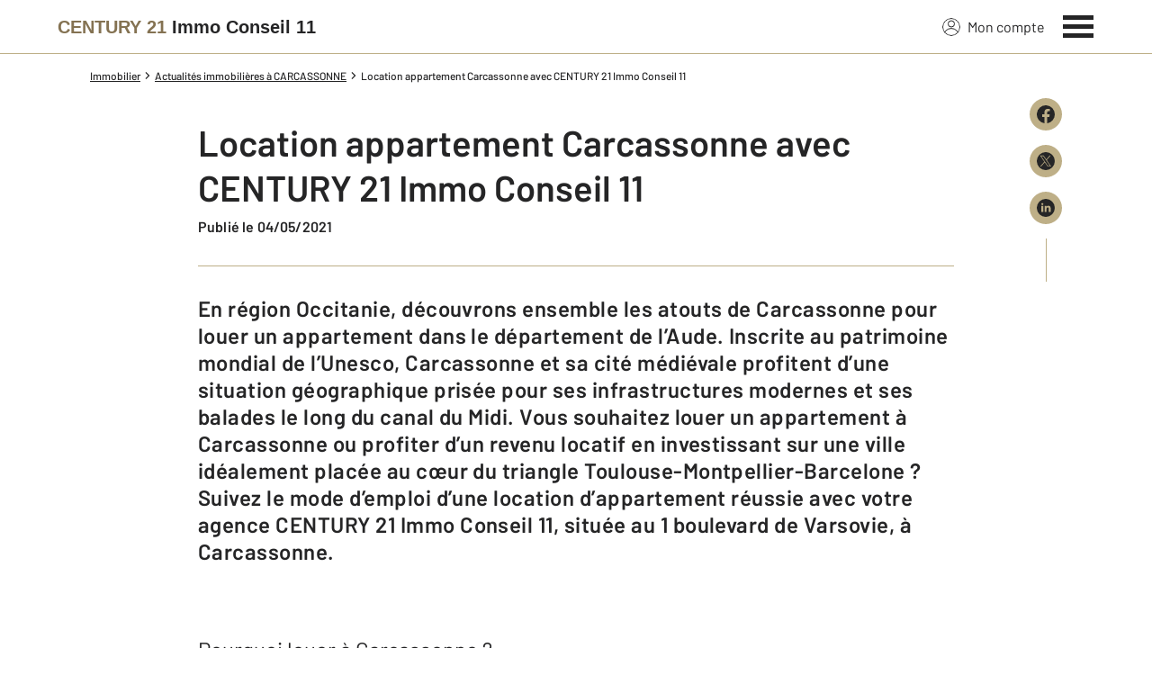

--- FILE ---
content_type: text/html; charset=utf-8
request_url: https://www.century21immoconseil11.com/actus/2401316546/location-appartement-carcassonne-avec-century-21-immo-conseil-11/
body_size: 13061
content:

<!DOCTYPE html>
<html lang="fr">
  <head><meta charset="utf-8">
<script class="js-the-base-top-of-head-remove">window.IS_AUTHENTICATED = 'False' === 'True'; window.IS_ANONYMOUS = 'True' === 'True'; window.TIMESTAMP = '1767602490'; window.DEBUG = 'False' === 'True'; window.LAST_URL_VISITED = 'None'; window.TEMPLATE = 'actu/detail.html'; window.TYPE_SITE = 'AGENCE'; window.IS_ICE = false; window.SITES = 'SITES AGENCES'; window.SITE = 'agence'; window.HTTP_PROTOCOL = 'https'; window.HTTP_STATIC = '';   window.RESTRICTED_LOCATION = false; window.BIFROST = { token: 'feb25d7e-ebf8-4e59-aaba-0f3f873cbf11', host: 'https://bifrost.century21.fr' };</script>
<script class="js-the-base-top-of-head-remove">window.MDM = { accounts: { login: '/accounts/login/' }, autocomplete: { localite: '/autocomplete/localite/' }, static: '' };</script>
<link rel="preload" href="/theme/v6/styles/site_agence/base/style.min.css?v=1767602490" as="style">
    <link rel="stylesheet" href="/theme/v6/styles/site_agence/base/style.min.css?v=1767602490" media="print" onload="this.media='all'">
    
  <link href="/theme/v6/styles/site_agence/actu/detail/style.min.css?v=1767602490" rel="stylesheet" />

    <noscript>
      <link rel="stylesheet" href="/theme/v6/styles/site_agence/base/style.min.css?v=1767602490">
    </noscript>
    
      <script>
        window.fDataLayer = {
          env_template: `actu/detail.html`,
          pagename: `Location appartement carcassonne avec century 21 immo conseil 11 – Century 21 Immo Conseil 11 – Agence immobilière à Carcassonne`,
          env_ndd: 'www.century21immoconseil11.com',
          env_codeAgence: '202_574'
        }
      </script>
     
      <script>
        window.plDataLayer = {
          usersegment: '',
          pageCategory1: '',
          pageCategory2: ''
        }
      </script>
    <script>
// Initialize dataLayer with business context - Must be placed AFTER fDataLayer and plDataLayer definitions
(function() {
  var _fDataLayer = {
    env_device: /Mobile|Android|iPhone|iPad|iPod/i.test(navigator.userAgent) ? 'Mobile' : 'Desktop',
    env_site: window.SITES || '',
    env_template: window.TEMPLATE || '',
    env_work: window.DEBUG ? 'DEV' : 'PROD',
    pagename: '',
    'type compte': '',
    visitorStatus: '',
    trackGoogleAds: 1
  };
  // Merge and push to dataLayer in one go
  window.dataLayer = window.dataLayer || [];
  window.dataLayer.push(Object.assign({}, _fDataLayer, window.fDataLayer || {}, window.plDataLayer || {}));
})();
</script>
<!-- Google Tag Manager -->
<script>(function(w,d,s,l,i){w[l]=w[l]||[];w[l].push({'gtm.start':
new Date().getTime(),event:'gtm.js'});var f=d.getElementsByTagName(s)[0],
j=d.createElement(s),dl=l!='dataLayer'?'&l='+l:'';j.async=true;j.src=
'https://www.googletagmanager.com/gtm.js?id='+i+dl;f.parentNode.insertBefore(j,f);
})(window,document,'script','dataLayer','GTM-P8DRVBV');</script>
<!-- End Google Tag Manager -->
<title>Location appartement carcassonne avec century 21 immo conseil 11 – Century 21 Immo Conseil 11 – Agence immobilière à Carcassonne</title>
    <meta name="description" content="Pourquoi louer à Carcassonne ? Vous avez envie de profiter d’un logement bien placé pour découvrir la Cité Médiévale de Carcassonne et son patrimoine riche au cœur d’une " />
    <meta name="viewport" content="width=device-width, initial-scale=1, maximum-scale=3.0" />
    <meta name="robots" content="index, follow" /><meta name="publisher" content="CENTURY 21 Immo Conseil 11" />
    <meta name="keywords" content="location appartement carcassonne avec century 21 immo conseil 11, Century 21, Immo Conseil 11, Agence immobilière, Carcassonne" />
     
      <meta property="og:title" content="Location appartement Carcassonne avec CENTURY 21 Immo Conseil 11" />
      <meta property="og:description" content="En région Occitanie, découvrons ensemble les atouts de Carcassonne pour louer un appartement dans le département de l’Aude. Inscrite au patrimoine mo…" />
      <meta property="og:type" content="article" />
      <meta property="og:url" content="https://www.century21immoconseil11.com/actus/2401316546/location-appartement-carcassonne-avec-century-21-immo-conseil-11/" />
      <meta property="og:site_name" content="CENTURY 21 Immo Conseil 11" />
      <meta property="og:image" content="https://www.century21immoconseil11.com/imagesBien/202/None" />
      <meta property="fb:admins" content="741613563" />
     
      <meta name="twitter:card" content="summary" />
      <meta name="twitter:site" content="https://www.century21immoconseil11.com/actus/2401316546/location-appartement-carcassonne-avec-century-21-immo-conseil-11/" />
      <meta name="twitter:image" content="https://www.century21immoconseil11.com/theme/v6/images/facebook/century21_facebook-share.png" />
     <link rel="preload" as="font" href="https://fonts.gstatic.com/s/barlow/v11/7cHpv4kjgoGqM7E_DMs5ynghnQ.woff2" type="font/woff2" crossorigin />
<link rel="preload" as="font" href="https://fonts.gstatic.com/s/barlow/v11/7cHqv4kjgoGqM7E3_-gs51ostz0rdg.woff2" type="font/woff2" crossorigin />
<link rel="preload" as="font" href="https://fonts.gstatic.com/s/barlow/v11/7cHqv4kjgoGqM7E30-8s51ostz0rdg.woff2" type="font/woff2" crossorigin />
 
  </head>
  <body class=" sa-base js-sa-base" data-uid="85263" data-gtm-usersegment="" data-gtm-page-category1="" data-gtm-page-category2="" ><!-- Google Tag Manager (noscript) -->
<noscript><iframe src="https://www.googletagmanager.com/ns.html?id=GTM-P8DRVBV" height="0" width="0" style="display:none;visibility:hidden"></iframe></noscript>
<!-- End Google Tag Manager (noscript) -->
<div class="c-the-cookie-iframe">
  <!-- Google Tag Manager (noscript) is now in TheBaseGTMNoscript/index.html -->
</div>

    <header>
      <div class="js-sticky-nav-bar-container tw-sticky tw-top-0 tw-z-995 print:tw-hidden"> <div class="c-the-topbar js-the-topbar tw-flex tw-items-center tablet-landscape:tw-py-3 tw-border-b tw-border-c21-gold tw-bg-white tw-text-c21-grey-darker is-agency">
  <div class="c-the-topbar__content l-container-3xl tw-flex tw-justify-between tw-space-x-4">
    <a href="/" class="js-dl-push tw-flex tw-justify-center tablet-landscape:tw-items-center tw-flex-col tablet-landscape:tw-flex-row" data-dl-event-listener="click" data-dl-type="object" data-dl-event="gtm.click" data-dl-event-category="Menu" data-dl-event-action="Click" data-dl-event-label="Century 21" aria-label="Century 21"  title="Agence immobilière à Carcassonne" >  <span class="c-the-topbar__agency-name tw-block tw-font-semibold tw-leading-none">
          <span class="tw-text-c21-gold-dark">CENTURY&nbsp;21</span> <span class="tw-block md:tw-inline tw-text-c21-grey-darker">Immo Conseil 11</span>
        </span>  </a>
    <nav class="c-the-topbar__nav js-the-topbar-nav tw-shrink-0">
      <ul class="tw-flex tw-items-center tablet-landscape:tw-gap-x-8">  <li class="c-the-topbar__nav__item tw-hidden tablet-landscape:tw-block tablet-landscape:tw-py-3 tablet-landscape:tw-mr-5 md:hover:tw-text-c21-gold tw-relative  " >
          <a href="/accounts/" class="js-dl-push tw-relative tw-flex tw-items-center" data-dl-event-listener="click" data-dl-type="object" data-dl-event="gtm.click" data-dl-event-category="Menu" data-dl-event-action="Click" data-dl-event-label="Mon compte" >
            <div class="tw-w-5 tw-h-5 tw-mr-2"> <svg xmlns="http://www.w3.org/2000/svg" xmlns:xlink="http://www.w3.org/1999/xlink" viewBox="0 0 32 32"><defs><circle id="a" cx="16" cy="16" r="16"/></defs><g fill="none" fill-rule="evenodd"><path fill="transparent" fill-opacity=".01" fill-rule="nonzero" d="M0 0h32v32H0z"/><circle cx="6.4" cy="6.4" r="5.6" stroke="currentColor" stroke-width="1.6" transform="translate(9.6 4)"/><mask id="b" fill="#fff"><use xlink:href="#a"/></mask><g mask="url(#b)"><ellipse cx="14.222" cy="13.333" stroke="currentColor" stroke-width="1.6" rx="13.422" ry="12.533" transform="translate(1.778 17.778)"/><circle cx="16" cy="16" r="16"/><circle cx="16" cy="16" r="15.2" stroke="currentColor" stroke-width="1.6"/></g></g></svg> </div>
            Mon compte
            <div class="tw-hidden tablet-landscape:tw-flex tw-absolute tw--top-2 tw--right-3 tw-w-4 tw-h-4"><svg xmlns="http://www.w3.org/2000/svg" viewBox="0 0 22 22"><circle cx="11" cy="11" r="11" style="fill:#00a2ff"/><path d="M18 12h-6v6h-2v-6H4v-2h6V4h2v6h6Z" style="fill:#fff"/></svg></div>
          </a>
        </li>
        <li>
          <button class="c-the-topbar__menu-trigger c-the-topbar__hamburger c-the-topbar__hamburger--collapse js-the-topbar-hamburger tw-inline-flex" type="button" aria-label="Menu" >
            <span class="c-the-topbar__hamburger-box">
              <span class="c-the-topbar__hamburger-inner"></span>
            </span>
          </button>
        </li>
      </ul>
    </nav>
  </div>
</div>
</div> 
<div class="c-the-menu js-the-menu tw-fixed tw-inset-0 tw-z-995 tw-flex tablet-landscape:tw-items-center tw-justify-center tw-w-full tw-h-full tw-bg-c21-grey-darker tablet-landscape:tw-bg-c21-grey-darker/95 tw-text-center tw-overflow-y-auto">
  <nav class="l-container tw-px-0">
    <ul class="js-the-menu-container tw-grid tw-grid-cols-1 tablet-landscape:tw-grid-cols-2 tablet-landscape:tw-gap-4 tw-pb-16 tablet-landscape:tw-pb-0 tw-text-2xl tw-font-semibold">  <li class="tablet-landscape:tw-hidden">
          <a href="/accounts/" class="c-the-menu__item js-dl-push tw-relative tw-block tablet-landscape:tw-inline-block tw-p-4 tablet-landscape:tw-p-0 tw-text-left tablet-landscape:tw-text-center tw-text-white tw-leading-none tw-border-b tablet-landscape:tw-border-b-0 tw-border-c21-gold tw-transition-colors tw-duration-200 hover:tw-text-c21-gold" data-dl-event-listener="click" data-dl-type="object" data-dl-event="gtm.click" data-dl-event-category="Menu" data-dl-event-action="Click" data-dl-event-label="Compte extranet" >
            Mon compte
          </a>
        </li>  <li>
                <a href="/annonces/achat/" target="" class="c-the-menu__item js-dl-push tw-relative tw-block tablet-landscape:tw-inline-block tw-p-4 tablet-landscape:tw-p-0 tw-text-left tablet-landscape:tw-text-center tw-text-white tw-leading-none tw-border-b tablet-landscape:tw-border-b-0 tw-border-c21-gold tw-transition-colors tw-duration-200 hover:tw-text-c21-gold " data-dl-event-listener="click" data-dl-type="object" data-dl-event="gtm.click" data-dl-event-category="Menu" data-dl-event-action="Click" data-dl-event-label="Acheter" >
                  Acheter
                </a>
              </li>    <li>
                <a href="/annonces/location/" target="" class="c-the-menu__item js-dl-push tw-relative tw-block tablet-landscape:tw-inline-block tw-p-4 tablet-landscape:tw-p-0 tw-text-left tablet-landscape:tw-text-center tw-text-white tw-leading-none tw-border-b tablet-landscape:tw-border-b-0 tw-border-c21-gold tw-transition-colors tw-duration-200 hover:tw-text-c21-gold is-active" data-dl-event-listener="click" data-dl-type="object" data-dl-event="gtm.click" data-dl-event-category="Menu" data-dl-event-action="Click" data-dl-event-label="Louer" >
                  Louer
                </a>
              </li>    <li>
                <a href="https://www.century21.fr/emploi-immobilier/?utm_medium=BurgerMenu&amp;utm_source=SiteAgence&amp;utm_campaign=RECRUTEMENT" target="_blank" class="c-the-menu__item js-dl-push tw-relative tw-block tablet-landscape:tw-inline-block tw-p-4 tablet-landscape:tw-p-0 tw-text-left tablet-landscape:tw-text-center tw-text-white tw-leading-none tw-border-b tablet-landscape:tw-border-b-0 tw-border-c21-gold tw-transition-colors tw-duration-200 hover:tw-text-c21-gold " data-dl-event-listener="click" data-dl-type="object" data-dl-event="gtm.click" data-dl-event-category="Menu" data-dl-event-action="Click" data-dl-event-label="On recrute" >
                  On recrute
                </a>
              </li>    <li>
                <a href="/mettre_en_vente/" target="" class="c-the-menu__item js-dl-push tw-relative tw-block tablet-landscape:tw-inline-block tw-p-4 tablet-landscape:tw-p-0 tw-text-left tablet-landscape:tw-text-center tw-text-white tw-leading-none tw-border-b tablet-landscape:tw-border-b-0 tw-border-c21-gold tw-transition-colors tw-duration-200 hover:tw-text-c21-gold " data-dl-event-listener="click" data-dl-type="object" data-dl-event="gtm.click" data-dl-event-category="Menu" data-dl-event-action="Click" data-dl-event-label="Vendre" >
                  Vendre
                </a>
              </li>    <li>
                <a href="/mettre_en_location/" target="" class="c-the-menu__item js-dl-push tw-relative tw-block tablet-landscape:tw-inline-block tw-p-4 tablet-landscape:tw-p-0 tw-text-left tablet-landscape:tw-text-center tw-text-white tw-leading-none tw-border-b tablet-landscape:tw-border-b-0 tw-border-c21-gold tw-transition-colors tw-duration-200 hover:tw-text-c21-gold " data-dl-event-listener="click" data-dl-type="object" data-dl-event="gtm.click" data-dl-event-category="Menu" data-dl-event-action="Click" data-dl-event-label="Mettre en location" >
                  Mettre en location
                </a>
              </li>    <li>
                <a href="/mettre_en_gestion/" target="" class="c-the-menu__item js-dl-push tw-relative tw-block tablet-landscape:tw-inline-block tw-p-4 tablet-landscape:tw-p-0 tw-text-left tablet-landscape:tw-text-center tw-text-white tw-leading-none tw-border-b tablet-landscape:tw-border-b-0 tw-border-c21-gold tw-transition-colors tw-duration-200 hover:tw-text-c21-gold " data-dl-event-listener="click" data-dl-type="object" data-dl-event="gtm.click" data-dl-event-category="Menu" data-dl-event-action="Click" data-dl-event-label="Mettre en gestion" >
                  Mettre en gestion
                </a>
              </li>    <li>
                <a href="/agence/avis-clients/" target="" class="c-the-menu__item js-dl-push tw-relative tw-block tablet-landscape:tw-inline-block tw-p-4 tablet-landscape:tw-p-0 tw-text-left tablet-landscape:tw-text-center tw-text-white tw-leading-none tw-border-b tablet-landscape:tw-border-b-0 tw-border-c21-gold tw-transition-colors tw-duration-200 hover:tw-text-c21-gold " data-dl-event-listener="click" data-dl-type="object" data-dl-event="gtm.click" data-dl-event-category="Menu" data-dl-event-action="Click" data-dl-event-label="Paroles de clients" >
                  Paroles de clients
                </a>
              </li>    <li>
                <a href="/actus/" target="" class="c-the-menu__item js-dl-push tw-relative tw-block tablet-landscape:tw-inline-block tw-p-4 tablet-landscape:tw-p-0 tw-text-left tablet-landscape:tw-text-center tw-text-white tw-leading-none tw-border-b tablet-landscape:tw-border-b-0 tw-border-c21-gold tw-transition-colors tw-duration-200 hover:tw-text-c21-gold " data-dl-event-listener="click" data-dl-type="object" data-dl-event="gtm.click" data-dl-event-category="Menu" data-dl-event-action="Click" data-dl-event-label="Actualité immobilière" >
                  Actualité immobilière
                </a>
              </li>    <li>
                <a href="/estimation-immobiliere" target="" class="c-the-menu__item js-dl-push tw-relative tw-block tablet-landscape:tw-inline-block tw-p-4 tablet-landscape:tw-p-0 tw-text-left tablet-landscape:tw-text-center tw-text-white tw-leading-none tw-border-b tablet-landscape:tw-border-b-0 tw-border-c21-gold tw-transition-colors tw-duration-200 hover:tw-text-c21-gold " data-dl-event-listener="click" data-dl-type="object" data-dl-event="gtm.click" data-dl-event-category="Menu" data-dl-event-action="Click" data-dl-event-label="Estimation en ligne" >
                  Estimation en ligne
                </a>
              </li>     <li>
                  <a href="/biens-vendus" target="" class="c-the-menu__item js-dl-push tw-relative tw-block tablet-landscape:tw-inline-block tw-p-4 tablet-landscape:tw-p-0 tw-text-left tablet-landscape:tw-text-center tw-text-white tw-leading-none tw-border-b tablet-landscape:tw-border-b-0 tw-border-c21-gold tw-transition-colors tw-duration-200 hover:tw-text-c21-gold " data-dl-event-listener="click" data-dl-type="object" data-dl-event="gtm.click" data-dl-event-category="Menu" data-dl-event-action="Click" data-dl-event-label="Biens vendus" >
                    Biens vendus
                  </a>
                </li>     <li>
              <a href="/agence/" class="c-the-menu__item js-dl-push tw-relative tw-block tablet-landscape:tw-inline-block tw-p-4 tablet-landscape:tw-p-0 tw-text-left tablet-landscape:tw-text-center tw-text-white tw-leading-none tw-border-b tablet-landscape:tw-border-b-0 tw-border-c21-gold tw-transition-colors tw-duration-200 hover:tw-text-c21-gold " data-dl-event-listener="click" data-dl-type="object" data-dl-event="gtm.click" data-dl-event-category="Menu" data-dl-event-action="Click" data-dl-event-label="Notre Agence" >
                Notre agence
              </a>
            </li>    <li class="tw-mt-6 tw-ml-5 tablet-landscape:tw-hidden">   
<div class="c-the-social-networks js-the-social-networks tw-flex tw-items-center tw-w-full is-horizontal is-left" >
  <ul class="c-the-social-networks__items-wrapper tw-flex tw-items-center"><div class="c-the-social-networks__items-wrapper tw-text-c21-gold hover:tw-text-c21-gold-light"> 
<a href="https://www.facebook.com/CENTURY-21-Immo-Conseil-11-à-Carcassonne-104734036236808/" target="_blank" class="c-the-social-networks-item" title="Facebook" rel="nofollow" >
  <div class="tw-w-8 tw-h-8"><svg xmlns="http://www.w3.org/2000/svg" viewBox="0 0 29.05 28.871"><path fill="currentColor" d="M29.05 14.525a14.524 14.524 0 1 0-16.792 14.346V18.725H8.574v-4.2h3.687v-3.2c0-3.64 2.17-5.649 5.486-5.649A22.325 22.325 0 0 1 21 5.96v3.574h-1.847a2.1 2.1 0 0 0-2.37 2.268v2.723h4.043l-.645 4.2h-3.383v10.15a14.527 14.527 0 0 0 12.252-14.35z"/></svg></div>
</a>
</div></ul>
</div>
 </li>
    </ul>
  </nav>
</div>
</header>
    
  <main class="sa-actu-detail js-sa-actu-detail">
    <div class="l-container l-article__container">
      <ol itemscope itemtype="https://schema.org/BreadcrumbList" class="c-the-breadcrumb-trail print:tw-hidden tw-flex tw-flex-wrap tw-space-x-1 md:tw-space-x-0 c-text-theme-mentions tw-font-medium " > <li itemprop="itemListElement" itemscope itemtype="https://schema.org/ListItem" class="tw-mt-2 md:tw-mt-0 tw-flex tw-items-center" >   <a href="/" itemprop="item" class="tw-underline hover:tw-no-underline tw-p-1 md:tw-p-0" >
            <span itemprop="name">Immobilier</span>
          </a>  <meta itemprop="position" content="1">
      </li><li itemprop="itemListElement" itemscope itemtype="https://schema.org/ListItem" class="tw-mt-2 md:tw-mt-0 tw-flex tw-items-center" >  <span class="tw-mx-1 tw-w-2"><svg viewBox="0 0 32 32" xmlns="http://www.w3.org/2000/svg"><path fill="currentColor" d="M9.731 32l16-16-16-16L6 3.734 18.266 16 6 28.266z"/></svg>
</span>   <a href="/actus/" itemprop="item" class="tw-underline hover:tw-no-underline tw-p-1 md:tw-p-0" >
            <span itemprop="name">Actualités immobilières à CARCASSONNE</span>
          </a>  <meta itemprop="position" content="2">
      </li><li itemprop="itemListElement" itemscope itemtype="https://schema.org/ListItem" class="tw-mt-2 md:tw-mt-0 tw-flex tw-items-center" >  <span class="tw-mx-1 tw-w-2"><svg viewBox="0 0 32 32" xmlns="http://www.w3.org/2000/svg"><path fill="currentColor" d="M9.731 32l16-16-16-16L6 3.734 18.266 16 6 28.266z"/></svg>
</span>   <span itemprop="name">Location appartement Carcassonne avec CENTURY 21 Immo Conseil 11</span>  <meta itemprop="position" content="3">
      </li> </ol>
<article class="c-blog-article">
        <div class="tw-relative tw-flex">
          <div class="tw-hidden md:tw-block tw-w-20 tw-shrink-0"></div>
          <div class="c-blog-article__wrapper has-no-margin-top">
            <header><div class="c-wysiwyg">
                <h1>
                  Location appartement Carcassonne avec CENTURY 21 Immo Conseil 11
                </h1>
              </div> <div class="c-text-theme-cta "> <span>Publié le 04/05/2021</span> </div>  </header><div class="tw-mt-8 tw-w-full tw-h-px tw-bg-c21-gold"></div> <div class="tw-mt-8 c-text-theme-heading-2 tw-font-semibold tw-normal-case">
                En région Occitanie, découvrons ensemble les atouts de Carcassonne pour louer un appartement dans le département de l’Aude. Inscrite au patrimoine mondial de l’Unesco, Carcassonne et sa cité médiévale profitent d’une situation géographique prisée pour ses infrastructures modernes et ses balades le long du canal du Midi. Vous souhaitez louer un appartement à Carcassonne ou profiter d’un revenu locatif en investissant sur une ville idéalement placée au cœur du triangle Toulouse-Montpellier-Barcelone ? Suivez le mode d’emploi d’une location d’appartement réussie avec votre agence CENTURY 21 Immo Conseil 11, située au 1 boulevard de Varsovie, à Carcassonne.
              </div> <div class="c-wysiwyg tw-mt-8">
              <p style="text-align: justify;"> </p>
<h2 style="text-align: justify;"><span style="font-weight: 400;">Pourquoi louer à Carcassonne ?</span></h2>
<p style="text-align: justify;"><span style="font-weight: 400;">Vous avez envie de profiter d’un logement bien placé pour découvrir la Cité Médiévale de Carcassonne et son patrimoine riche au cœur d’une région touristique agréable ? Votre famille recomposée prend un nouveau départ et souhaite s’installer dans un appartement familial près des </span><a href="https://www.century21immoconseil11.com/actus/1724300539/carcassonne-y-vivre-ses-annees-college/" rel="noopener"><span style="font-weight: 400;">écoles et collèges</span></a><span style="font-weight: 400;"> en attendant la construction de votre maison ? Louer un bien comporte de nombreux avantages lorsque l’on découvre une région ou une ville comme Carcassonne et qu’on souhaite vivre dans une commune bien desservie tout en profitant d’un environnement agréable avec des balades le long du </span><a href="https://www.century21immoconseil11.com/actus/1423309710/carcassonne-cote-canal-du-midi-et-bords-de-laude/" rel="noopener"><span style="font-weight: 400;">canal du Midi ou des bords de l’Aude</span></a><span style="font-weight: 400;">. Notre équipe connaît le marché immobilier local et nous saurons trouver le duplex ou le loft qui vous correspond pour y passer votre retraite ou pour vous rapprocher de votre nouveau travail après une mutation. Un studio meublé à deux pas des commerces est idéal le temps de vos études. Vous êtes propriétaire d’un appartement et envisagez de le louer ? Bénéficiez de notre service de gestion locative pour faciliter vos démarches au quotidien et faites le choix d’un investissement locatif comme presque 30 % des français. Avec CENTURY 21 Immo Conseil 11 vous obtiendrez également </span><a href="https://www.century21immoconseil11.com/actus/2288094403/estimation-maison-carcassonne-par-equipe-century-21-immo-conseil-11/" rel="noopener"><span style="font-weight: 400;">une estimation précise et fiable du prix de votre maison</span></a><span style="font-weight: 400;"> si vous souhaitez vendre un bien devenu trop grand pour devenir locataire d’un appartement. Au contraire, vous désirez plus d’espace pour télétravailler facilement ? Nous tenons compte des critères importants pour votre confort comme un balcon ouvert ou fermé type loggia ou véranda, mais aussi une terrasse ou un séjour-double, idéal pour aménager un bureau dans un appartement qui vous correspond sur la commune de Carcassonne.</span></p>
<p style="text-align: justify;"> </p>
<h2 style="text-align: justify;"><span style="font-weight: 400;">Louer avec les professionnels CENTURY 21 Immo Conseil 11, quels avantages ? <br/></span></h2>
<p style="text-align: justify;"><span style="font-weight: 400;">Implantée depuis 1996 à Carcassonne, notre agence </span><a href="https://www.century21immoconseil11.com/agence/" rel="noopener"><span style="font-weight: 400;">CENTURY 21 Immo Conseil 11</span></a><span style="font-weight: 400;"> est formée et engagée dans la réussite de votre recherche d’appartements en location sur Carcassonne. Faire appel à des professionnels de l’immobilier c’est profiter de nombreux avantages dont l’expérience de nos conseillers mais aussi le réseau et le savoir-faire CENTURY 21 pour trouver l’appartement idéal pour votre vie d’étudiant, de jeunes actifs ou de séniors. Notre connaissance du marché immobilier local et de la valeur locative des studios, T2, loft ou duplex sur les différents quartiers de Carcassonne vous offre un service précieux pour connaître le meilleur prix d’une location d’appartements en toute confiance. </span><a href="https://www.century21immoconseil11.com/agence/avis-clients/" rel="noopener"><span style="font-weight: 400;">Nos clients apprécient</span></a><span style="font-weight: 400;"> notre disponibilité et notre efficacité pour concrétiser tous les projets immobiliers de gestion-location et transaction achat-vente sur Carcassonne. Se sentir bien dans le logement que l’on choisit de louer est aussi important qu’un investissement locatif, c’est pourquoi nous sommes attentifs au propriétaire autant qu’au locataire afin que chacun profite des atouts de cette location au quotidien sur Carcassonne. Nous sommes également présents pour votre </span><a href="https://www.century21immoconseil11.com/actus/2373836789/projet-immobilier-achat-appartement-carcassonne-avec-century-21-immo-conseil-11/" rel="noopener"><span style="font-weight: 400;">projet immobilier d’achat d’appartement</span></a><span style="font-weight: 400;"> si vous souhaitez investir dans un bien près des remparts ou de la Cité Médiévale pour y vivre en résidence principale ou pour de la location saisonnière sur une résidence secondaire.</span></p>
<p style="text-align: justify;"> </p>
<p><img alt="Carcassonne/immobilier/CENTURY21 Immo Conseil 11/Carcassonne" loading="lazy" src="/imagesBien/202/v5/moderation/1618214592.jpg" style="display: block; margin-left: auto; margin-right: auto;"/></p>
<p style="text-align: center;"><span style="font-size: 10pt;"><em>(Crédits Photo : Henri Sivonen)</em></span></p>
<p style="text-align: justify;"> </p>
<h2 style="text-align: justify;"><span style="font-weight: 400;">Studio, T1, duplex, loft : le prix des loyers à Carcassonne</span></h2>
<p style="text-align: justify;"><span style="font-weight: 400;">Sur une ville touristique où il fait bon vivre, le marché immobilier de Carcassonne propose des appartements en location pour des familles qui souhaitent un duplex avec plusieurs chambres près des écoles, des étudiants de l’Ecole des Beaux Arts ou du Conservatoire de Carcassonne qui recherchent un studio fonctionnel au pied </span><a href="https://www.century21immoconseil11.com/actus/2261718902/carcassonne-les-transports-et-solutions-de-mobilite-valorisent-votre-bien/" rel="noopener"><span style="font-weight: 400;">des transports</span></a><span style="font-weight: 400;"> ou de la gare pour rejoindre facilement Bordeaux ou Toulouse, mais aussi des séniors qui désirent un T1 ou un loft avec une terrasse ou un jardinet près d’espaces verts dans une copropriété avec ascenseur proche de toutes les commodités pour une retraite active. Voici quelques exemples d’appartement et du prix des loyers parmi </span><a href="https://www.century21immoconseil11.com/annonces/location/tri-exclusivite-asc/" rel="noopener"><span style="font-weight: 400;">les exclusivités en location</span></a><span style="font-weight: 400;"> dans notre agence immobilière CENTURY 21 Immo Conseil 11 et profitez des visites virtuelles que nous proposons pour découvrir le potentiel de chaque logement. Pour un F2 de 45.1 m2 ,comptez un budget de 380 euros par mois charges comprises dans le centre-ville de Carcassonne. Enfin pour un appartement familial de 76 m2 au 1er étage d’une maison avec une vaste terrasse entourée de verdure, le loyer mensuel est de 680 euros sur Carcassonne. </span></p>
<p style="text-align: justify;"> </p>
<p style="text-align: justify;"><span style="font-weight: 400;">Ce tour d’horizon des avantages de louer un appartement sur Carcassonne vous a convaincu de déménager sur la région ? Contactez sans plus attendre notre agence CENTURY 21 Immo Conseil 11 pour vous accompagner dans votre recherche de studio, loft ou duplex à louer ou pour connaître la valeur locative et </span><a href="https://www.century21immoconseil11.com/mettre_en_location/" rel="noopener"><span style="font-weight: 400;">mettre en location votre bien</span></a><span style="font-weight: 400;">. Notre équipe de professionnels vous accompagne dans les démarches de location de votre appartement et vous fait ainsi gagner un temps précieux dans la gestion des loyers ou les dossiers à fournir. Nous sommes également à vos côtés pour répondre à vos questions sur l’estimation du prix de vente d’un appartement sur Carcassonne et sur les prix d’une location saisonnière pour vos vacances dans l’Aude. À bientôt !</span></p>
<p style="text-align: justify;"><strong>Parlons de vous, parlons biens</strong><span style="font-weight: 400;">.</span></p>
            </div><div class="tw-mt-12 tw-py-10 tw-border-t tw-border-b tw-border-c21-gold tw-text-center">
              <h2 class="c-text-theme-heading-3 ">
                Suivez l’actualité immobilière et rejoignez-nous
              </h2>
              <div class="tw-mt-4">
                 
<div class="c-the-social-networks js-the-social-networks tw-flex tw-items-center tw-w-full is-horizontal is-center" >
  <ul class="c-the-social-networks__items-wrapper tw-flex tw-items-center"><div class="c-the-social-networks__items-wrapper tw-text-c21-gold hover:tw-text-c21-gold-light"> 
<a href="https://www.facebook.com/Century21France" target="_blank" class="c-the-social-networks-item" title="Facebook" rel="nofollow" >
  <div class="tw-w-8 tw-h-8"><svg xmlns="http://www.w3.org/2000/svg" viewBox="0 0 29.05 28.871"><path fill="currentColor" d="M29.05 14.525a14.524 14.524 0 1 0-16.792 14.346V18.725H8.574v-4.2h3.687v-3.2c0-3.64 2.17-5.649 5.486-5.649A22.325 22.325 0 0 1 21 5.96v3.574h-1.847a2.1 2.1 0 0 0-2.37 2.268v2.723h4.043l-.645 4.2h-3.383v10.15a14.527 14.527 0 0 0 12.252-14.35z"/></svg></div>
</a>
</div><div class="c-the-social-networks__items-wrapper tw-text-c21-gold hover:tw-text-c21-gold-light"> 
<a href="https://www.instagram.com/century21fr/" target="_blank" class="c-the-social-networks-item" title="Instagram" rel="nofollow" >
  <div class="tw-w-8 tw-h-8"><svg xmlns="http://www.w3.org/2000/svg" viewBox="0 0 44.34 44.34"><circle style="fill:currentColor" cx="22.17" cy="22.17" r="22.17"/><path d="M22.17 9.88c-3.34 0-3.75 0-5.07.08a9.21 9.21 0 0 0-3 .57 6.22 6.22 0 0 0-3.59 3.6 9.23 9.23 0 0 0-.58 3c0 1.32-.07 1.73-.07 5.07s0 3.75.07 5.06a9.43 9.43 0 0 0 .57 3 6.24 6.24 0 0 0 3.6 3.59 9.43 9.43 0 0 0 3 .57c1.32 0 1.73.07 5.07.07s3.76 0 5.06-.07a9.49 9.49 0 0 0 3-.57 6.24 6.24 0 0 0 3.59-3.6 9.18 9.18 0 0 0 .59-3c.05-1.32.07-1.73.07-5.07s0-3.75-.07-5.05a9.27 9.27 0 0 0-.57-3 6.35 6.35 0 0 0-3.61-3.6 9.55 9.55 0 0 0-3-.57c-1.3-.05-1.72-.08-5.06-.08zm0 2.21c3.28 0 3.67 0 5 .08a7.08 7.08 0 0 1 2.28.42 4 4 0 0 1 1.41.92 3.92 3.92 0 0 1 .94 1.41 7.14 7.14 0 0 1 .42 2.29c0 1.3.07 1.68.07 5s0 3.67-.08 5a6.83 6.83 0 0 1-.43 2.28 4 4 0 0 1-2.33 2.33 6.87 6.87 0 0 1-2.29.42c-1.32 0-1.69.08-5 .08s-3.67 0-5-.08a7.1 7.1 0 0 1-2.29-.43 4.07 4.07 0 0 1-2.34-2.33 7.2 7.2 0 0 1-.43-2.29c0-1.29-.06-1.69-.06-5s0-3.67.06-5a6.87 6.87 0 0 1 .42-2.29 4 4 0 0 1 2.33-2.34 7.1 7.1 0 0 1 2.28-.44c1.3 0 1.68-.06 5-.06zm0 3.77a6.32 6.32 0 1 0 6.32 6.32 6.32 6.32 0 0 0-6.32-6.32zm0 10.41a4.1 4.1 0 1 1 4.1-4.1 4.11 4.11 0 0 1-4.1 4.1zm8-10.66a1.48 1.48 0 1 1-1.48-1.47 1.48 1.48 0 0 1 1.52 1.47z" style="fill:#fff"/></svg>
</div>
</a>
</div><div class="c-the-social-networks__items-wrapper tw-text-c21-gold hover:tw-text-c21-gold-light"> 
<a href="https://x.com/century21fr" target="_blank" class="c-the-social-networks-item" title="X (Twitter)" rel="nofollow" >
  <div class="tw-w-8 tw-h-8"><svg xmlns="http://www.w3.org/2000/svg" viewBox="0 0 44.34 44.34"><path fill="currentColor" d="M22.17 0a22.17 22.17 0 1 0 0 44.34 22.17 22.17 0 0 0 0-44.34zM10.72 9.71h5.17l16.85 24.54h-5.17L10.72 9.71zm-2.75-1.44h8.68l6.75 9.83 8.5-9.83h2.29l-9.77 11.31 11.07 16.12h-8.68l-7.22-10.53-9.09 10.53h-2.3l10.37-12L7.97 8.27z"/></svg>
</div>
</a>
</div><div class="c-the-social-networks__items-wrapper tw-text-c21-gold hover:tw-text-c21-gold-light"> 
<a href="https://www.linkedin.com/company/century-21-france" target="_blank" class="c-the-social-networks-item" title="LinkedIn" rel="nofollow" >
  <div class="tw-w-8 tw-h-8"><svg xmlns="http://www.w3.org/2000/svg" viewBox="0 0 44.34 44.34"><path fill="currentColor" d="M22.17 0a22.17 22.17 0 1 0 0 44.34 22.17 22.17 0 0 0 0-44.34zm-5.94 32.23h-5v-15h5v15zm-2.5-17a2.5 2.5 0 1 1 0-5 2.5 2.5 0 0 1 0 5zm20.5 17h-4.81v-7.3c0-1.74-.03-3.98-2.5-3.98-2.5 0-2.88 1.9-2.88 3.85v7.43h-4.81V17.22h4.61v2.05h.07c.64-1.18 2.21-2.42 4.55-2.42 4.87 0 5.77 3.11 5.77 7.15v8.23z"/></svg>
</div>
</a>
</div><div class="c-the-social-networks__items-wrapper tw-text-c21-gold hover:tw-text-c21-gold-light"> 
<a href="https://www.youtube.com/user/century21france" target="_blank" class="c-the-social-networks-item" title="Youtube" rel="nofollow" >
  <div class="tw-w-8 tw-h-8"><svg xmlns="http://www.w3.org/2000/svg" viewBox="0 0 44.34 44.34"><circle style="fill:currentColor" cx="22.17" cy="22.17" r="22.17"/><path d="M34.63 16.29A3.24 3.24 0 0 0 32.36 14c-2-.55-10.19-.55-10.19-.55S14 13.47 12 14a3.22 3.22 0 0 0-2.26 2.26 34.94 34.94 0 0 0 0 12.57 3.24 3.24 0 0 0 2.26 2.3c2 .55 10.19.54 10.19.54s8.15 0 10.19-.54a3.25 3.25 0 0 0 2.27-2.27 36.85 36.85 0 0 0-.02-12.57zM19.57 26.48v-7.8l6.79 3.9z" style="fill:#fff"/></svg>
</div>
</a>
</div></ul>
</div>
</div>
            </div>
          </div><div class="tw-mt-4 tw-hidden md:tw-flex tw-justify-end tw-w-20 tw-shrink-0 ">
             
<div class="c-the-share-wrapper js-the-share-wrapper is-vertical" >
  <ul class="c-the-share__wrapper tw-grid tw-gap-4"><li>
      <div class="js-the-share-wrapper-item"> 
<a href="https://www.facebook.com/sharer/sharer.php?u=www.century21immoconseil11.com/actus/2401316546/location-appartement-carcassonne-avec-century-21-immo-conseil-11/" target="_blank" class="c-the-share-item js-the-share-item tw-block tw-duration-200 tw-transition-colors tw-rounded is-gold-dark is-vertical is-rounded" title="Partager sur Facebook" aria-label="Partager sur Facebook" >
  <div class="c-the-share-item__icon tw-duration-200 tw-transition-colors"><svg xmlns="http://www.w3.org/2000/svg" viewBox="0 0 29.05 28.871"><path fill="currentColor" d="M29.05 14.525a14.524 14.524 0 1 0-16.792 14.346V18.725H8.574v-4.2h3.687v-3.2c0-3.64 2.17-5.649 5.486-5.649A22.325 22.325 0 0 1 21 5.96v3.574h-1.847a2.1 2.1 0 0 0-2.37 2.268v2.723h4.043l-.645 4.2h-3.383v10.15a14.527 14.527 0 0 0 12.252-14.35z"/></svg></div>
</a>
</div>
    </li><li>
      <div class="js-the-share-wrapper-item"> 
<a href="https://x.com/intent/tweet/?url=www.century21immoconseil11.com/actus/2401316546/location-appartement-carcassonne-avec-century-21-immo-conseil-11/&amp;hashtags=century21&amp;text=Location appartement Carcassonne avec CENTURY 21 Immo Conseil 11 ➡️&amp;via=century21fr" target="_blank" class="c-the-share-item js-the-share-item tw-block tw-duration-200 tw-transition-colors tw-rounded is-gold-dark is-vertical is-rounded" title="Partager sur X (Twitter)" aria-label="Partager sur X (Twitter)" >
  <div class="c-the-share-item__icon tw-duration-200 tw-transition-colors"><svg xmlns="http://www.w3.org/2000/svg" viewBox="0 0 44.34 44.34"><path fill="currentColor" d="M22.17 0a22.17 22.17 0 1 0 0 44.34 22.17 22.17 0 0 0 0-44.34zM10.72 9.71h5.17l16.85 24.54h-5.17L10.72 9.71zm-2.75-1.44h8.68l6.75 9.83 8.5-9.83h2.29l-9.77 11.31 11.07 16.12h-8.68l-7.22-10.53-9.09 10.53h-2.3l10.37-12L7.97 8.27z"/></svg>
</div>
</a>
</div>
    </li><li>
      <div class="js-the-share-wrapper-item"> 
<a href="https://www.linkedin.com/sharing/share-offsite?url=www.century21immoconseil11.com/actus/2401316546/location-appartement-carcassonne-avec-century-21-immo-conseil-11/" target="_blank" class="c-the-share-item js-the-share-item tw-block tw-duration-200 tw-transition-colors tw-rounded is-gold-dark is-vertical is-rounded" title="Partager sur LinkedIn" aria-label="Partager sur LinkedIn" >
  <div class="c-the-share-item__icon tw-duration-200 tw-transition-colors"><svg xmlns="http://www.w3.org/2000/svg" viewBox="0 0 44.34 44.34"><path fill="currentColor" d="M22.17 0a22.17 22.17 0 1 0 0 44.34 22.17 22.17 0 0 0 0-44.34zm-5.94 32.23h-5v-15h5v15zm-2.5-17a2.5 2.5 0 1 1 0-5 2.5 2.5 0 0 1 0 5zm20.5 17h-4.81v-7.3c0-1.74-.03-3.98-2.5-3.98-2.5 0-2.88 1.9-2.88 3.85v7.43h-4.81V17.22h4.61v2.05h.07c.64-1.18 2.21-2.42 4.55-2.42 4.87 0 5.77 3.11 5.77 7.15v8.23z"/></svg>
</div>
</a>
</div>
    </li></ul>  <div class="tw-mt-4 tw-mx-auto tw-w-px tw-h-12 tw-bg-c21-gold"></div>  </div>
</div>
        </div>
      </article>  <aside class="tw-mt-12">
          <h2 class="c-text-theme-heading-3 tw-text-c21-gold-dark">
            À découvrir dans nos articles
          </h2>
          <div class="tw-mt-6 tw-grid tw-grid-cols-1 md:tw-grid-cols-2 tw-gap-4"> 
<a href="/actus/13195040211/villas-de-plain-pied-a-vendre-a-carcassonne-avec-century-21-immo-conseil-11/" class="c-the-news-thumbnail tw-flex tw-flex-col md:tw-flex-row tw-border tw-border-c21-gold " >  <div class="c-the-news-thumbnail__content tw-flex tw-flex-col tw-w-full tw-p-4">
    <div>
      <div class="c-the-news-thumbnail__content__title c-text-theme-heading-4 tw-leading-tight tw-text-c21-gold-dark tw-font-semibold">
        Villas de plain-pied à vendre à Carcassonne avec CENTURY 21 Immo Conseil 11
      </div>
      <div class="tw-text-sm tw-mt-2">  Découvrez notre sélection de villas de plain-pied à acheter à Carcassonne avec l'équipe de notre agence CENTURY 21 Immo Conseil 11, située au 1 boulevard de Varsovie.   </div>
    </div>
    <div class="tw-mt-8 tw-flex tw-items-end tw-grow">
      <div class="tw-flex tw-justify-between tw-items-center tw-w-full">
        <div>  
  <div class="tw-inline-flex tw-items-center c-text-theme-text-link tw-font-semibold tw-duration-200 print:tw-hidden  is-dark"    title="Lire plus" data-label="Lire plus" >  <span class="js-the-link-with-arrow-label">Lire plus</span>
  </div>

</div>
        <div class="tw-text-sm tw-font-semibold">  16 avril 2025  </div>
      </div>
    </div>
  </div>
</a>
 
<a href="/actus/13038709768/vente-dappartements-avec-exterieur-a-carcassonne-par-century-21-immo-conseil-11/" class="c-the-news-thumbnail tw-flex tw-flex-col md:tw-flex-row tw-border tw-border-c21-gold " >  <div class="c-the-news-thumbnail__content tw-flex tw-flex-col tw-w-full tw-p-4">
    <div>
      <div class="c-the-news-thumbnail__content__title c-text-theme-heading-4 tw-leading-tight tw-text-c21-gold-dark tw-font-semibold">
        Vente d&#39;appartements avec extérieur à Carcassonne par CENTURY 21 Immo Conseil 11
      </div>
      <div class="tw-text-sm tw-mt-2">  Découvrez une sélection d'appartements 3 pièces avec extérieur à acheter à Carcassonne avec l'équipe de notre agence CENTURY 21 Immo Conseil 11, située au 1 boulevard de Varsovie.  </div>
    </div>
    <div class="tw-mt-8 tw-flex tw-items-end tw-grow">
      <div class="tw-flex tw-justify-between tw-items-center tw-w-full">
        <div>  
  <div class="tw-inline-flex tw-items-center c-text-theme-text-link tw-font-semibold tw-duration-200 print:tw-hidden  is-dark"    title="Lire plus" data-label="Lire plus" >  <span class="js-the-link-with-arrow-label">Lire plus</span>
  </div>

</div>
        <div class="tw-text-sm tw-font-semibold">  08 avril 2025  </div>
      </div>
    </div>
  </div>
</a>
</div>
          <div class="tw-mt-4 tw-text-center">  
  <a class="c-the-button js-the-button tw-relative tw-z-1 tw-inline-block tw-cursor-pointer has-label   has-icon-on-left is-secondary            "  href="/actus/"     data-type="secondary"  data-id="" title="Voir tous les articles" x-data='{ "handleClick": false, "clickLabel": "", "clicked": false }' x-on:click="if (handleClick) { if (!clicked) { event.preventDefault(); } clicked = true; $refs.label.innerHTML = clickLabel; if ('' === 'phone') { $el.href = `tel:${clickLabel}`; setTimeout(() => { $el.setAttribute('data-dl-no', '1'); }, 50) } };"
    x-title="TheButton"        >
    <div class="c-the-button__background tw-absolute tw-inset-0 tw-transition-colors "></div>
    <div class="c-the-button__wrapper tw-relative tw-text-center tw-z-2">  <div class="c-the-button__loader tw-shrink-0 tw-mr-2"></div>  <div class="c-the-button__col-right">
          <span class="c-the-button__label js-the-button-label tw-inline-block " x-ref="label">Voir tous les articles</span>  </div>    </div>
  </a>

</div>
        </aside>  </div>
  </main>
  <script type="application/ld+json">
  {
    "@context": "https://schema.org",
     "@type": "BlogPosting",
     "headline": "Location appartement Carcassonne avec CENTURY 21 Immo Conseil 11",  "keywords": "location appartement carcassonne avec century 21 immo conseil 11, Century 21, Immo Conseil 11, Agence immobilière, Carcassonne",
     "wordcount": "952",
     "publisher": {
      "@type": "Organization",
      "name": "CENTURY 21 Immo Conseil 11"
      },
     "url": "https://www.century21immoconseil11.com/actus/2401316546/location-appartement-carcassonne-avec-century-21-immo-conseil-11/",
     "datePublished": "04/05/2021",
     "dateModified": "20/04/2021",
     "articleBody": " Pourquoi louer à Carcassonne ?Vous avez envie de profiter d’un logement bien placé pour découvrir la Cité Médiévale de Carcassonne et son patrimoine riche au cœur d’une région touristique agréable ? Votre famille recomposée prend un nouveau départ et souhaite s’installer dans un appartement familial près des écoles et collèges en attendant la construction de votre maison ? Louer un bien comporte de nombreux avantages lorsque l’on découvre une région ou une ville comme Carcassonne et qu’on souhaite vivre dans une commune bien desservie tout en profitant d’un environnement agréable avec des balades le long du canal du Midi ou des bords de l’Aude. Notre équipe connaît le marché immobilier local et nous saurons trouver le duplex ou le loft qui vous correspond pour y passer votre retraite ou pour vous rapprocher de votre nouveau travail après une mutation. Un studio meublé à deux pas des commerces est idéal le temps de vos études. Vous êtes propriétaire d’un appartement et envisagez de le louer ? Bénéficiez de notre service de gestion locative pour faciliter vos démarches au quotidien et faites le choix d’un investissement locatif comme presque 30 % des français. Avec CENTURY 21 Immo Conseil 11 vous obtiendrez également une estimation précise et fiable du prix de votre maison si vous souhaitez vendre un bien devenu trop grand pour devenir locataire d’un appartement. Au contraire, vous désirez plus d’espace pour télétravailler facilement ? Nous tenons compte des critères importants pour votre confort comme un balcon ouvert ou fermé type loggia ou véranda, mais aussi une terrasse ou un séjour\u002Ddouble, idéal pour aménager un bureau dans un appartement qui vous correspond sur la commune de Carcassonne. Louer avec les professionnels CENTURY 21 Immo Conseil 11, quels avantages ? Implantée depuis 1996 à Carcassonne, notre agence CENTURY 21 Immo Conseil 11 est formée et engagée dans la réussite de votre recherche d’appartements en location sur Carcassonne. Faire appel à des professionnels de l’immobilier c’est profiter de nombreux avantages dont l’expérience de nos conseillers mais aussi le réseau et le savoir\u002Dfaire CENTURY 21 pour trouver l’appartement idéal pour votre vie d’étudiant, de jeunes actifs ou de séniors. Notre connaissance du marché immobilier local et de la valeur locative des studios, T2, loft ou duplex sur les différents quartiers de Carcassonne vous offre un service précieux pour connaître le meilleur prix d’une location d’appartements en toute confiance. Nos clients apprécient notre disponibilité et notre efficacité pour concrétiser tous les projets immobiliers de gestion\u002Dlocation et transaction achat\u002Dvente sur Carcassonne. Se sentir bien dans le logement que l’on choisit de louer est aussi important qu’un investissement locatif, c’est pourquoi nous sommes attentifs au propriétaire autant qu’au locataire afin que chacun profite des atouts de cette location au quotidien sur Carcassonne. Nous sommes également présents pour votre projet immobilier d’achat d’appartement si vous souhaitez investir dans un bien près des remparts ou de la Cité Médiévale pour y vivre en résidence principale ou pour de la location saisonnière sur une résidence secondaire. (Crédits Photo : Henri Sivonen) Studio, T1, duplex, loft : le prix des loyers à CarcassonneSur une ville touristique où il fait bon vivre, le marché immobilier de Carcassonne propose des appartements en location pour des familles qui souhaitent un duplex avec plusieurs chambres près des écoles, des étudiants de l’Ecole des Beaux Arts ou du Conservatoire de Carcassonne qui recherchent un studio fonctionnel au pied des transports ou de la gare pour rejoindre facilement Bordeaux ou Toulouse, mais aussi des séniors qui désirent un T1 ou un loft avec une terrasse ou un jardinet près d’espaces verts dans une copropriété avec ascenseur proche de toutes les commodités pour une retraite active. Voici quelques exemples d’appartement et du prix des loyers parmi les exclusivités en location dans notre agence immobilière CENTURY 21 Immo Conseil 11 et profitez des visites virtuelles que nous proposons pour découvrir le potentiel de chaque logement. Pour un F2 de 45.1 m2 ,comptez un budget de 380 euros par mois charges comprises dans le centre\u002Dville de Carcassonne. Enfin pour un appartement familial de 76 m2 au 1er étage d’une maison avec une vaste terrasse entourée de verdure, le loyer mensuel est de 680 euros sur Carcassonne.  Ce tour d’horizon des avantages de louer un appartement sur Carcassonne vous a convaincu de déménager sur la région ? Contactez sans plus attendre notre agence CENTURY 21 Immo Conseil 11 pour vous accompagner dans votre recherche de studio, loft ou duplex à louer ou pour connaître la valeur locative et mettre en location votre bien. Notre équipe de professionnels vous accompagne dans les démarches de location de votre appartement et vous fait ainsi gagner un temps précieux dans la gestion des loyers ou les dossiers à fournir. Nous sommes également à vos côtés pour répondre à vos questions sur l’estimation du prix de vente d’un appartement sur Carcassonne et sur les prix d’une location saisonnière pour vos vacances dans l’Aude. À bientôt !Parlons de vous, parlons biens.",
     "author": {
        "@type": "Person",
        "name": "Pascal SOUCHET"
      }
     }
  </script>
  
<footer class="c-the-footer js-the-footer tw-w-full tw-pt-8 tw-bg-c21-grey-darker print:tw-hidden">
  <div class="l-container tw-grid tablet-landscape:tw-grid-cols-12 tablet-landscape:tw-mb-10">
      <div class="tw-flex tw-flex-col tw-justify-end tw-w-full tablet-landscape:tw-col-span-6">  <span class="tw-flex tw-items-center tw-mb-3 tw-text-white tablet-landscape:tw-text-2lg">
            Parlons de vous, parlons biens
          </span>
          <div class="tw-mx-auto tw-w-full">
            <ul class="c-the-footer__social-links tw-flex tw-justify-between tw-space-x-3 md:tw-justify-start tablet-landscape:tw-space-x-5"> <li>
                    <a href="https://www.facebook.com/CENTURY-21-Immo-Conseil-11-à-Carcassonne-104734036236808/" target="_blank" rel="nofollow" class="tw-text-c21-gold hover:tw-text-c21-gold-light" aria-label="facebook" >
                      <div class="tw-w-10 tw-h-10"><svg xmlns="http://www.w3.org/2000/svg" viewBox="0 0 29.05 28.871"><path fill="currentColor" d="M29.05 14.525a14.524 14.524 0 1 0-16.792 14.346V18.725H8.574v-4.2h3.687v-3.2c0-3.64 2.17-5.649 5.486-5.649A22.325 22.325 0 0 1 21 5.96v3.574h-1.847a2.1 2.1 0 0 0-2.37 2.268v2.723h4.043l-.645 4.2h-3.383v10.15a14.527 14.527 0 0 0 12.252-14.35z"/></svg></div>
                    </a>
                  </li> </ul>
          </div>   </div>
      <div class="tw-mt-8 tw-w-full tablet-landscape:tw-col-span-6 tablet-landscape:tw-mt-0">
        <span class="tw-flex tw-items-center tw-mr-2 tw-text-white tablet-landscape:tw-text-lg">
          Votre compte :
        </span>
        <div class="tw-mt-2">   
  <a class="c-the-button js-the-button tw-relative tw-z-1 tw-inline-block tw-cursor-pointer has-label   has-icon-on-left is-primary            js-dl-push"  href="/accounts/"     data-type="primary"  data-id="" title="Accéder à mon compte" x-data='{ "handleClick": false, "clickLabel": "", "clicked": false }' x-on:click="if (handleClick) { if (!clicked) { event.preventDefault(); } clicked = true; $refs.label.innerHTML = clickLabel; if ('' === 'phone') { $el.href = `tel:${clickLabel}`; setTimeout(() => { $el.setAttribute('data-dl-no', '1'); }, 50) } };"
    x-title="TheButton" data-dl-type="object"   data-dl-event-listener="click"   data-dl-event="gtm.click"   data-dl-event-category="Footer"   data-dl-event-action="Click"   data-dl-event-label="Accéder à mon compte Validation"    >
    <div class="c-the-button__background tw-absolute tw-inset-0 tw-transition-colors "></div>
    <div class="c-the-button__wrapper tw-relative tw-text-center tw-z-2">  <div class="c-the-button__loader tw-shrink-0 tw-mr-2"></div>  <div class="c-the-button__col-right">
          <span class="c-the-button__label js-the-button-label tw-inline-block " x-ref="label">Accéder à mon compte</span>  </div>    </div>
  </a>

 </div>
      </div>
    </div>
  <div class="l-container tw-grid tw-grid-cols-12 tw-mt-8 tablet-landscape:tw-mt-0">
      <div class="tw-flex tw-col-span-12 tablet-landscape:tw-items-center tablet-landscape:tw-col-span-6">  <div class="c-the-footer__agence-qualitelis">
            <img src="/theme/v6/images/agency/century21_logo-qualitelis.png" alt="logo qualitelis" width="200" height="47" >
            <p class="c-the-footer__agence-qualitelis__title">
              Votre agence est notée
            </p>
            <div class="tw-grid tw-grid-cols-2">  <div itemscope itemtype="https://schema.org/AggregateRating" class="c-the-footer__agence-qualitelis__notations">
                  <div class="c-the-footer__agence-qualitelis__note has-separator">
                    <p>Achat <br> Vente</p>
                    <div itemprop="itemReviewed" itemscope itemtype="https://schema.org/RealEstateAgent">
                      <span itemprop="name" class="tw-hidden">CENTURY 21 Immo Conseil 11</span>
                    </div>
                    <span itemprop="ratingValue">8,7</span><span>/</span><span itemprop="bestRating">10</span>
                    <span itemprop="ratingCount" class="tw-hidden">797</span>
                  </div>
                </div>   <div class="c-the-footer__agence-qualitelis__notations">
                  <div class="c-the-footer__agence-qualitelis__note">
                    <p>Location <br> Gestion</p>
                    <span>9,5/10</span>
                  </div>
                </div>  </div>
          </div>  <div class="c-the-footer__c21-logo-container tw-mx-auto tablet-landscape:tw-ml-auto tw-text-c21-gold  tw-hidden"><svg viewBox="0 0 32 32" xmlns="http://www.w3.org/2000/svg"><path fill="currentColor" d="M16.993 20.423l2.83-4.084.065-.095a4.138 4.138 0 00.71-2.326 4.174 4.174 0 00-8.347 0c0 .051.002.102.007.153h2.528a1.652 1.652 0 011.645-1.805 1.6 1.6 0 011.651 1.652c-.084.46-.266.896-.533 1.28-.142.207-5.363 7.743-5.363 7.743h7.139l1.746-2.522-4.078.004zm6.452-10.678h-.03l-1.746 2.522h2.19v10.678h2.522v-13.2zm3.936 12.697h.13c.054 0 .084-.024.084-.077a.058.058 0 00-.024-.054.089.089 0 00-.058-.018h-.13l-.002.149zm.267.03a.133.133 0 01-.095.046l.148.207h-.106l-.142-.201h-.077v.201h-.083v-.503h.213a.176.176 0 01.125.041c.03.028.046.067.047.107 0 .036-.01.07-.03.1m.035.344a.336.336 0 00.137-.137.375.375 0 00.047-.201.44.44 0 00-.047-.202.335.335 0 00-.137-.136.375.375 0 00-.201-.047.459.459 0 00-.202.047.335.335 0 00-.137.136.39.39 0 00-.046.202.436.436 0 00.046.201c.03.06.078.107.137.137.061.034.131.05.202.047a.33.33 0 00.201-.047m.047-.757a.47.47 0 01.172.165.527.527 0 010 .485.387.387 0 01-.172.166.527.527 0 01-.485 0 .462.462 0 01-.172-.166.527.527 0 010-.485.388.388 0 01.172-.165.476.476 0 01.243-.06c.085 0 .168.021.243.06"/><path fill="currentColor" d="M24.25 28.1a12.756 12.756 0 112.007-22.446l1.439-2.071a15.281 15.281 0 10.295 25.306l-1.438-2.072c-.719.51-1.491.94-2.303 1.28"/></svg>
</div>
      </div>
      <div class="tw-flex tw-col-span-8 tw-items-center tablet-landscape:tw-col-span-4">  <ul class="tw-inline-block tw-space-y-2 tw-text-white md:tw-space-y-0 tablet-landscape:tw-text-lg"><li>
                <a href="https://www.century21.fr/emploi-immobilier/?utm_medium=Footer&amp;utm_source=SiteAgence&amp;utm_campaign=RECRUTEMENT" target="_blank" rel="nofollow" class="js-dl-push tw-inline-block tw-py-2 md:tw-py-0 tw-text-white tw-transition-colors tw-duration-300 hover:tw-text-c21-gold" data-dl-event-listener="click" data-dl-type="object" data-dl-event="gtm.click" data-dl-event-category="Footer" data-dl-event-action="Click" data-dl-event-label="Offres d&#39;emploi" >
                  Offres d&#39;emploi
                </a>
              </li><li>
                <a href="https://franchise.century21.fr" target="_blank" rel="nofollow" class="js-dl-push tw-inline-block tw-py-2 md:tw-py-0 tw-text-white tw-transition-colors tw-duration-300 hover:tw-text-c21-gold" data-dl-event-listener="click" data-dl-type="object" data-dl-event="gtm.click" data-dl-event-category="Footer" data-dl-event-action="Click" data-dl-event-label="Devenir franchisé" >
                  Devenir franchisé
                </a>
              </li><li>
                <a href="https://www.century21.fr/commerce_entreprises/" target="_blank" rel="nofollow" class="js-dl-push tw-inline-block tw-py-2 md:tw-py-0 tw-text-white tw-transition-colors tw-duration-300 hover:tw-text-c21-gold" data-dl-event-listener="click" data-dl-type="object" data-dl-event="gtm.click" data-dl-event-category="Footer" data-dl-event-action="Click" data-dl-event-label="Entreprise et commerce" >
                  Entreprise et commerce
                </a>
              </li><li>
                <a href="https://www.century21.fr/finehomesandestates/fr/" target="_blank" rel="nofollow" class="js-dl-push tw-inline-block tw-py-2 md:tw-py-0 tw-text-white tw-transition-colors tw-duration-300 hover:tw-text-c21-gold" data-dl-event-listener="click" data-dl-type="object" data-dl-event="gtm.click" data-dl-event-category="Footer" data-dl-event-action="Click" data-dl-event-label="Fine Homes &amp; Estates" >
                  Fine Homes &amp; Estates
                </a>
              </li><li>
                <a href="/mentions_legales/"   class="js-dl-push tw-inline-block tw-py-2 md:tw-py-0 tw-text-white tw-transition-colors tw-duration-300 hover:tw-text-c21-gold" data-dl-event-listener="click" data-dl-type="object" data-dl-event="gtm.click" data-dl-event-category="Footer" data-dl-event-action="Click" data-dl-event-label="À propos" >
                  À propos
                </a>
              </li><li>
                <a href="https://www.century21.fr/fiches/a_propos/century21/international/" target="_blank" rel="nofollow" class="js-dl-push tw-inline-block tw-py-2 md:tw-py-0 tw-text-white tw-transition-colors tw-duration-300 hover:tw-text-c21-gold" data-dl-event-listener="click" data-dl-type="object" data-dl-event="gtm.click" data-dl-event-category="Footer" data-dl-event-action="Click" data-dl-event-label="International" >
                  International
                </a>
              </li><li>
                <a href="/contactez_nous/"   class="js-dl-push tw-inline-block tw-py-2 md:tw-py-0 tw-text-white tw-transition-colors tw-duration-300 hover:tw-text-c21-gold" data-dl-event-listener="click" data-dl-type="object" data-dl-event="gtm.click" data-dl-event-category="Footer" data-dl-event-action="Click" data-dl-event-label="Nous contacter" >
                  Nous contacter
                </a>
              </li></ul>  </div>
    </div>  <div class="tw-mt-10 tablet-landscape:tw-mt-12 tw-bg-c21-gold">
      <ul class="c-the-footer__legal-links l-container tw-flex tw-flex-col tw-gap-y-4 tw-text-center tw-justify-around tw-items-center tw-py-4 md:tw-flex-row md:tw-gap-y-0 c-text-theme-base tablet-landscape:tw-justify-between tablet-landscape:tw-py-3"><li>  <span class="js-the-footer-mentions-sa tw-font-medium tw-transition-colors tw-duration-300 tw-cursor-pointer" data-prefix="" >
                Mentions légales &amp; CGU et Barèmes d&#39;honoraires
              </span>  </li><li>  <a href="/protection-des-donnees/"   class="js-dl-push tw-inline-block tw-py-1 md:tw-py-0 tw-font-medium tw-transition-colors tw-duration-300" data-dl-event-listener="click" data-dl-type="object" data-dl-event="gtm.click" data-dl-event-category="Footer" data-dl-event-action="Click" data-dl-event-label="Données personnelles" >
                Données personnelles
              </a>  </li><li>  <a href="javascript:openAxeptioCookies()"   class="js-dl-push tw-inline-block tw-py-1 md:tw-py-0 tw-font-medium tw-transition-colors tw-duration-300" data-dl-event-listener="click" data-dl-type="object" data-dl-event="gtm.click" data-dl-event-category="Footer" data-dl-event-action="Click" data-dl-event-label="Gestionnaire des cookies" >
                Gestionnaire des cookies
              </a>  </li></ul>
    </div>    </footer>
  
    <script defer src="/theme/v6/scripts/site_agence/base/script.min.js?v=1767602490"></script>
    
  <script src="/theme/v6/scripts/site_agence/actu/detail/script.min.js?v=1767602490"></script>
<script>
      function purgeTenantCookie () {
        var NAME = 'c21_tenant_file_authenticated'
        var hostParts = location.hostname.split('.')
        var paths = ['/', location.pathname]
        var sames = ['', '; SameSite=Lax', '; SameSite=None']
        var secure = location.protocol === 'https:' ? '; Secure' : ''
        var variants = []
        for (var i = 0; i < hostParts.length; i++) {
          var dom = hostParts.slice(i).join('.')
          var domAttr = (i === 0 ? dom : '.' + dom)
          for (var p = 0; p < paths.length; p++) {
            for (var s = 0; s < sames.length; s++) {
              variants.push('; domain=' + domAttr + '; path=' + paths[p] + sames[s] + secure)
            }
          }
        }
        for (p = 0; p < paths.length; p++) {
          for (s = 0; s < sames.length; s++) {
            variants.push('; path=' + paths[p] + sames[s] + secure)
          }
        }
        for (i = 0; i < variants.length; i++) {
          document.cookie = NAME + '=; Max-Age=0' + variants[i]
        }
        console.info('[logout] cookie purgé')
      }
      function hookLogout (link) {
        if (!link || link._purgeHooked) { return }
        link._purgeHooked = true
        link.addEventListener('click', function (e) {
          e.preventDefault()
          e.stopPropagation()
          purgeTenantCookie()
          setTimeout(function () { window.location.href = link.href }, 50)
        }, true)
        console.info('[logout] handler installé sur', link)
      }
      (function () {
        var existing = document.querySelectorAll('a[href*="logout"]')
        for (var i = 0; i < existing.length; i++) { hookLogout(existing[i]) }
        var observer = new MutationObserver(function (muts) {
          muts.forEach(function (m) {
            for (var j = 0; j < m.addedNodes.length; j++) {
              var n = m.addedNodes[j]
              if (n.nodeType !== 1) { continue }               /* élément ?   */
              if (n.matches && n.matches('a[href*="logout"]')) { hookLogout(n) }
              if (n.querySelectorAll) {
                var found = n.querySelectorAll('a[href*="logout"]')
                for (var k = 0; k < found.length; k++) { hookLogout(found[k]) }
              }
            }
          })
        })
        observer.observe(document.documentElement, { childList: true, subtree: true })
      })();
    </script>
  </body>
</html>
